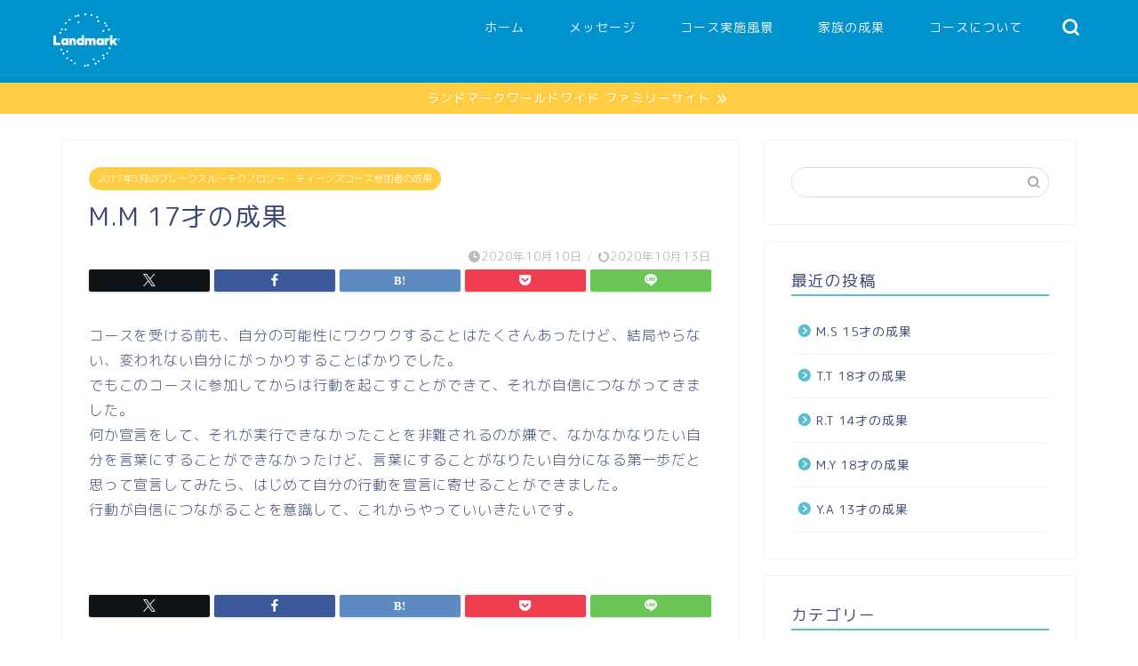

--- FILE ---
content_type: text/html; charset=UTF-8
request_url: https://family.possibility-jp.com/2020/10/10/m-m-17%E6%89%8D%E3%81%AE%E6%88%90%E6%9E%9C/
body_size: 16407
content:
<!DOCTYPE html>
<html lang="ja">
<head prefix="og: http://ogp.me/ns# fb: http://ogp.me/ns/fb# article: http://ogp.me/ns/article#">
<meta charset="utf-8">
<meta http-equiv="X-UA-Compatible" content="IE=edge">
<meta name="viewport" content="width=device-width, initial-scale=1">
<!-- ここからOGP -->
<meta property="og:type" content="blog">
<meta property="og:title" content="M.M 17才の成果｜ランドマークワールドワイド ファミリーサイト"> 
<meta property="og:url" content="https://family.possibility-jp.com/2020/10/10/m-m-17%e6%89%8d%e3%81%ae%e6%88%90%e6%9e%9c/"> 
<meta property="og:description" content="コースを受ける前も、自分の可能性にワクワクすることはたくさんあったけど、結局やらない、変われない自分にがっかりすることば"> 
<meta property="og:image" content="https://family.possibility-jp.com/wp/wp-content/uploads/2020/05/noimg04-1.jpg">
<meta property="og:site_name" content="ランドマークワールドワイド ファミリーサイト">
<meta property="fb:admins" content="">
<meta name="twitter:card" content="summary">
<!-- ここまでOGP --> 

<meta name="description" itemprop="description" content="コースを受ける前も、自分の可能性にワクワクすることはたくさんあったけど、結局やらない、変われない自分にがっかりすることば" >
<link rel="canonical" href="https://family.possibility-jp.com/2020/10/10/m-m-17%e6%89%8d%e3%81%ae%e6%88%90%e6%9e%9c/">
<title>M.M 17才の成果｜ランドマークワールドワイド ファミリーサイト</title>
<meta name='robots' content='max-image-preview:large' />
<link rel='dns-prefetch' href='//webfonts.xserver.jp' />
<link rel='dns-prefetch' href='//cdnjs.cloudflare.com' />
<link rel='dns-prefetch' href='//use.fontawesome.com' />
<link rel="alternate" type="application/rss+xml" title="ランドマークワールドワイド ファミリーサイト &raquo; フィード" href="https://family.possibility-jp.com/feed/" />
<link rel="alternate" type="application/rss+xml" title="ランドマークワールドワイド ファミリーサイト &raquo; コメントフィード" href="https://family.possibility-jp.com/comments/feed/" />
<link rel="alternate" type="application/rss+xml" title="ランドマークワールドワイド ファミリーサイト &raquo; M.M 17才の成果 のコメントのフィード" href="https://family.possibility-jp.com/2020/10/10/m-m-17%e6%89%8d%e3%81%ae%e6%88%90%e6%9e%9c/feed/" />
<link rel="alternate" title="oEmbed (JSON)" type="application/json+oembed" href="https://family.possibility-jp.com/wp-json/oembed/1.0/embed?url=https%3A%2F%2Ffamily.possibility-jp.com%2F2020%2F10%2F10%2Fm-m-17%25e6%2589%258d%25e3%2581%25ae%25e6%2588%2590%25e6%259e%259c%2F" />
<link rel="alternate" title="oEmbed (XML)" type="text/xml+oembed" href="https://family.possibility-jp.com/wp-json/oembed/1.0/embed?url=https%3A%2F%2Ffamily.possibility-jp.com%2F2020%2F10%2F10%2Fm-m-17%25e6%2589%258d%25e3%2581%25ae%25e6%2588%2590%25e6%259e%259c%2F&#038;format=xml" />
<style id='wp-img-auto-sizes-contain-inline-css' type='text/css'>
img:is([sizes=auto i],[sizes^="auto," i]){contain-intrinsic-size:3000px 1500px}
/*# sourceURL=wp-img-auto-sizes-contain-inline-css */
</style>
<link rel='stylesheet' id='pt-cv-public-style-css' href='https://family.possibility-jp.com/wp/wp-content/plugins/content-views-query-and-display-post-page/public/assets/css/cv.css?ver=4.3' type='text/css' media='all' />
<style id='wp-emoji-styles-inline-css' type='text/css'>

	img.wp-smiley, img.emoji {
		display: inline !important;
		border: none !important;
		box-shadow: none !important;
		height: 1em !important;
		width: 1em !important;
		margin: 0 0.07em !important;
		vertical-align: -0.1em !important;
		background: none !important;
		padding: 0 !important;
	}
/*# sourceURL=wp-emoji-styles-inline-css */
</style>
<link rel='stylesheet' id='wp-block-library-css' href='https://family.possibility-jp.com/wp/wp-includes/css/dist/block-library/style.min.css?ver=6.9' type='text/css' media='all' />
<style id='wp-block-list-inline-css' type='text/css'>
ol,ul{box-sizing:border-box}:root :where(.wp-block-list.has-background){padding:1.25em 2.375em}
/*# sourceURL=https://family.possibility-jp.com/wp/wp-includes/blocks/list/style.min.css */
</style>
<style id='wp-block-code-inline-css' type='text/css'>
.wp-block-code{box-sizing:border-box}.wp-block-code code{
  /*!rtl:begin:ignore*/direction:ltr;display:block;font-family:inherit;overflow-wrap:break-word;text-align:initial;white-space:pre-wrap
  /*!rtl:end:ignore*/}
/*# sourceURL=https://family.possibility-jp.com/wp/wp-includes/blocks/code/style.min.css */
</style>
<style id='global-styles-inline-css' type='text/css'>
:root{--wp--preset--aspect-ratio--square: 1;--wp--preset--aspect-ratio--4-3: 4/3;--wp--preset--aspect-ratio--3-4: 3/4;--wp--preset--aspect-ratio--3-2: 3/2;--wp--preset--aspect-ratio--2-3: 2/3;--wp--preset--aspect-ratio--16-9: 16/9;--wp--preset--aspect-ratio--9-16: 9/16;--wp--preset--color--black: #000000;--wp--preset--color--cyan-bluish-gray: #abb8c3;--wp--preset--color--white: #ffffff;--wp--preset--color--pale-pink: #f78da7;--wp--preset--color--vivid-red: #cf2e2e;--wp--preset--color--luminous-vivid-orange: #ff6900;--wp--preset--color--luminous-vivid-amber: #fcb900;--wp--preset--color--light-green-cyan: #7bdcb5;--wp--preset--color--vivid-green-cyan: #00d084;--wp--preset--color--pale-cyan-blue: #8ed1fc;--wp--preset--color--vivid-cyan-blue: #0693e3;--wp--preset--color--vivid-purple: #9b51e0;--wp--preset--gradient--vivid-cyan-blue-to-vivid-purple: linear-gradient(135deg,rgb(6,147,227) 0%,rgb(155,81,224) 100%);--wp--preset--gradient--light-green-cyan-to-vivid-green-cyan: linear-gradient(135deg,rgb(122,220,180) 0%,rgb(0,208,130) 100%);--wp--preset--gradient--luminous-vivid-amber-to-luminous-vivid-orange: linear-gradient(135deg,rgb(252,185,0) 0%,rgb(255,105,0) 100%);--wp--preset--gradient--luminous-vivid-orange-to-vivid-red: linear-gradient(135deg,rgb(255,105,0) 0%,rgb(207,46,46) 100%);--wp--preset--gradient--very-light-gray-to-cyan-bluish-gray: linear-gradient(135deg,rgb(238,238,238) 0%,rgb(169,184,195) 100%);--wp--preset--gradient--cool-to-warm-spectrum: linear-gradient(135deg,rgb(74,234,220) 0%,rgb(151,120,209) 20%,rgb(207,42,186) 40%,rgb(238,44,130) 60%,rgb(251,105,98) 80%,rgb(254,248,76) 100%);--wp--preset--gradient--blush-light-purple: linear-gradient(135deg,rgb(255,206,236) 0%,rgb(152,150,240) 100%);--wp--preset--gradient--blush-bordeaux: linear-gradient(135deg,rgb(254,205,165) 0%,rgb(254,45,45) 50%,rgb(107,0,62) 100%);--wp--preset--gradient--luminous-dusk: linear-gradient(135deg,rgb(255,203,112) 0%,rgb(199,81,192) 50%,rgb(65,88,208) 100%);--wp--preset--gradient--pale-ocean: linear-gradient(135deg,rgb(255,245,203) 0%,rgb(182,227,212) 50%,rgb(51,167,181) 100%);--wp--preset--gradient--electric-grass: linear-gradient(135deg,rgb(202,248,128) 0%,rgb(113,206,126) 100%);--wp--preset--gradient--midnight: linear-gradient(135deg,rgb(2,3,129) 0%,rgb(40,116,252) 100%);--wp--preset--font-size--small: 13px;--wp--preset--font-size--medium: 20px;--wp--preset--font-size--large: 36px;--wp--preset--font-size--x-large: 42px;--wp--preset--spacing--20: 0.44rem;--wp--preset--spacing--30: 0.67rem;--wp--preset--spacing--40: 1rem;--wp--preset--spacing--50: 1.5rem;--wp--preset--spacing--60: 2.25rem;--wp--preset--spacing--70: 3.38rem;--wp--preset--spacing--80: 5.06rem;--wp--preset--shadow--natural: 6px 6px 9px rgba(0, 0, 0, 0.2);--wp--preset--shadow--deep: 12px 12px 50px rgba(0, 0, 0, 0.4);--wp--preset--shadow--sharp: 6px 6px 0px rgba(0, 0, 0, 0.2);--wp--preset--shadow--outlined: 6px 6px 0px -3px rgb(255, 255, 255), 6px 6px rgb(0, 0, 0);--wp--preset--shadow--crisp: 6px 6px 0px rgb(0, 0, 0);}:where(.is-layout-flex){gap: 0.5em;}:where(.is-layout-grid){gap: 0.5em;}body .is-layout-flex{display: flex;}.is-layout-flex{flex-wrap: wrap;align-items: center;}.is-layout-flex > :is(*, div){margin: 0;}body .is-layout-grid{display: grid;}.is-layout-grid > :is(*, div){margin: 0;}:where(.wp-block-columns.is-layout-flex){gap: 2em;}:where(.wp-block-columns.is-layout-grid){gap: 2em;}:where(.wp-block-post-template.is-layout-flex){gap: 1.25em;}:where(.wp-block-post-template.is-layout-grid){gap: 1.25em;}.has-black-color{color: var(--wp--preset--color--black) !important;}.has-cyan-bluish-gray-color{color: var(--wp--preset--color--cyan-bluish-gray) !important;}.has-white-color{color: var(--wp--preset--color--white) !important;}.has-pale-pink-color{color: var(--wp--preset--color--pale-pink) !important;}.has-vivid-red-color{color: var(--wp--preset--color--vivid-red) !important;}.has-luminous-vivid-orange-color{color: var(--wp--preset--color--luminous-vivid-orange) !important;}.has-luminous-vivid-amber-color{color: var(--wp--preset--color--luminous-vivid-amber) !important;}.has-light-green-cyan-color{color: var(--wp--preset--color--light-green-cyan) !important;}.has-vivid-green-cyan-color{color: var(--wp--preset--color--vivid-green-cyan) !important;}.has-pale-cyan-blue-color{color: var(--wp--preset--color--pale-cyan-blue) !important;}.has-vivid-cyan-blue-color{color: var(--wp--preset--color--vivid-cyan-blue) !important;}.has-vivid-purple-color{color: var(--wp--preset--color--vivid-purple) !important;}.has-black-background-color{background-color: var(--wp--preset--color--black) !important;}.has-cyan-bluish-gray-background-color{background-color: var(--wp--preset--color--cyan-bluish-gray) !important;}.has-white-background-color{background-color: var(--wp--preset--color--white) !important;}.has-pale-pink-background-color{background-color: var(--wp--preset--color--pale-pink) !important;}.has-vivid-red-background-color{background-color: var(--wp--preset--color--vivid-red) !important;}.has-luminous-vivid-orange-background-color{background-color: var(--wp--preset--color--luminous-vivid-orange) !important;}.has-luminous-vivid-amber-background-color{background-color: var(--wp--preset--color--luminous-vivid-amber) !important;}.has-light-green-cyan-background-color{background-color: var(--wp--preset--color--light-green-cyan) !important;}.has-vivid-green-cyan-background-color{background-color: var(--wp--preset--color--vivid-green-cyan) !important;}.has-pale-cyan-blue-background-color{background-color: var(--wp--preset--color--pale-cyan-blue) !important;}.has-vivid-cyan-blue-background-color{background-color: var(--wp--preset--color--vivid-cyan-blue) !important;}.has-vivid-purple-background-color{background-color: var(--wp--preset--color--vivid-purple) !important;}.has-black-border-color{border-color: var(--wp--preset--color--black) !important;}.has-cyan-bluish-gray-border-color{border-color: var(--wp--preset--color--cyan-bluish-gray) !important;}.has-white-border-color{border-color: var(--wp--preset--color--white) !important;}.has-pale-pink-border-color{border-color: var(--wp--preset--color--pale-pink) !important;}.has-vivid-red-border-color{border-color: var(--wp--preset--color--vivid-red) !important;}.has-luminous-vivid-orange-border-color{border-color: var(--wp--preset--color--luminous-vivid-orange) !important;}.has-luminous-vivid-amber-border-color{border-color: var(--wp--preset--color--luminous-vivid-amber) !important;}.has-light-green-cyan-border-color{border-color: var(--wp--preset--color--light-green-cyan) !important;}.has-vivid-green-cyan-border-color{border-color: var(--wp--preset--color--vivid-green-cyan) !important;}.has-pale-cyan-blue-border-color{border-color: var(--wp--preset--color--pale-cyan-blue) !important;}.has-vivid-cyan-blue-border-color{border-color: var(--wp--preset--color--vivid-cyan-blue) !important;}.has-vivid-purple-border-color{border-color: var(--wp--preset--color--vivid-purple) !important;}.has-vivid-cyan-blue-to-vivid-purple-gradient-background{background: var(--wp--preset--gradient--vivid-cyan-blue-to-vivid-purple) !important;}.has-light-green-cyan-to-vivid-green-cyan-gradient-background{background: var(--wp--preset--gradient--light-green-cyan-to-vivid-green-cyan) !important;}.has-luminous-vivid-amber-to-luminous-vivid-orange-gradient-background{background: var(--wp--preset--gradient--luminous-vivid-amber-to-luminous-vivid-orange) !important;}.has-luminous-vivid-orange-to-vivid-red-gradient-background{background: var(--wp--preset--gradient--luminous-vivid-orange-to-vivid-red) !important;}.has-very-light-gray-to-cyan-bluish-gray-gradient-background{background: var(--wp--preset--gradient--very-light-gray-to-cyan-bluish-gray) !important;}.has-cool-to-warm-spectrum-gradient-background{background: var(--wp--preset--gradient--cool-to-warm-spectrum) !important;}.has-blush-light-purple-gradient-background{background: var(--wp--preset--gradient--blush-light-purple) !important;}.has-blush-bordeaux-gradient-background{background: var(--wp--preset--gradient--blush-bordeaux) !important;}.has-luminous-dusk-gradient-background{background: var(--wp--preset--gradient--luminous-dusk) !important;}.has-pale-ocean-gradient-background{background: var(--wp--preset--gradient--pale-ocean) !important;}.has-electric-grass-gradient-background{background: var(--wp--preset--gradient--electric-grass) !important;}.has-midnight-gradient-background{background: var(--wp--preset--gradient--midnight) !important;}.has-small-font-size{font-size: var(--wp--preset--font-size--small) !important;}.has-medium-font-size{font-size: var(--wp--preset--font-size--medium) !important;}.has-large-font-size{font-size: var(--wp--preset--font-size--large) !important;}.has-x-large-font-size{font-size: var(--wp--preset--font-size--x-large) !important;}
/*# sourceURL=global-styles-inline-css */
</style>

<style id='classic-theme-styles-inline-css' type='text/css'>
/*! This file is auto-generated */
.wp-block-button__link{color:#fff;background-color:#32373c;border-radius:9999px;box-shadow:none;text-decoration:none;padding:calc(.667em + 2px) calc(1.333em + 2px);font-size:1.125em}.wp-block-file__button{background:#32373c;color:#fff;text-decoration:none}
/*# sourceURL=/wp-includes/css/classic-themes.min.css */
</style>
<link rel='stylesheet' id='theme-style-css' href='https://family.possibility-jp.com/wp/wp-content/themes/jin/style.css?ver=6.9' type='text/css' media='all' />
<link rel='stylesheet' id='fontawesome-style-css' href='https://use.fontawesome.com/releases/v5.6.3/css/all.css?ver=6.9' type='text/css' media='all' />
<link rel='stylesheet' id='swiper-style-css' href='https://cdnjs.cloudflare.com/ajax/libs/Swiper/4.0.7/css/swiper.min.css?ver=6.9' type='text/css' media='all' />
<script type="text/javascript" src="https://family.possibility-jp.com/wp/wp-includes/js/jquery/jquery.min.js?ver=3.7.1" id="jquery-core-js"></script>
<script type="text/javascript" src="https://family.possibility-jp.com/wp/wp-includes/js/jquery/jquery-migrate.min.js?ver=3.4.1" id="jquery-migrate-js"></script>
<script type="text/javascript" src="//webfonts.xserver.jp/js/xserverv3.js?fadein=0&amp;ver=2.0.9" id="typesquare_std-js"></script>
<link rel="https://api.w.org/" href="https://family.possibility-jp.com/wp-json/" /><link rel="alternate" title="JSON" type="application/json" href="https://family.possibility-jp.com/wp-json/wp/v2/posts/754" /><link rel='shortlink' href='https://family.possibility-jp.com/?p=754' />
	<style type="text/css">
		#wrapper {
			background-color: #fff;
			background-image: url();
					}

		.related-entry-headline-text span:before,
		#comment-title span:before,
		#reply-title span:before {
			background-color: #59bdd1;
			border-color: #59bdd1 !important;
		}

		#breadcrumb:after,
		#page-top a {
			background-color: #0092cd;
		}

		footer {
			background-color: #0092cd;
		}

		.footer-inner a,
		#copyright,
		#copyright-center {
			border-color: #fff !important;
			color: #fff !important;
		}

		#footer-widget-area {
			border-color: #fff !important;
		}

		.page-top-footer a {
			color: #0092cd !important;
		}

		#breadcrumb ul li,
		#breadcrumb ul li a {
			color: #0092cd !important;
		}

		body,
		a,
		a:link,
		a:visited,
		.my-profile,
		.widgettitle,
		.tabBtn-mag label {
			color: #3b4675;
		}

		a:hover {
			color: #008db7;
		}

		.widget_nav_menu ul>li>a:before,
		.widget_categories ul>li>a:before,
		.widget_pages ul>li>a:before,
		.widget_recent_entries ul>li>a:before,
		.widget_archive ul>li>a:before,
		.widget_archive form:after,
		.widget_categories form:after,
		.widget_nav_menu ul>li>ul.sub-menu>li>a:before,
		.widget_categories ul>li>.children>li>a:before,
		.widget_pages ul>li>.children>li>a:before,
		.widget_nav_menu ul>li>ul.sub-menu>li>ul.sub-menu li>a:before,
		.widget_categories ul>li>.children>li>.children li>a:before,
		.widget_pages ul>li>.children>li>.children li>a:before {
			color: #59bdd1;
		}

		.widget_nav_menu ul .sub-menu .sub-menu li a:before {
			background-color: #3b4675 !important;
		}
		.d--labeling-act-border{
			border-color: rgba(59,70,117,0.18);
		}
		.c--labeling-act.d--labeling-act-solid{
			background-color: rgba(59,70,117,0.06);
		}
		.a--labeling-act{
			color: rgba(59,70,117,0.6);
		}
		.a--labeling-small-act span{
			background-color: rgba(59,70,117,0.21);
		}
		.c--labeling-act.d--labeling-act-strong{
			background-color: rgba(59,70,117,0.045);
		}
		.d--labeling-act-strong .a--labeling-act{
			color: rgba(59,70,117,0.75);
		}


		footer .footer-widget,
		footer .footer-widget a,
		footer .footer-widget ul li,
		.footer-widget.widget_nav_menu ul>li>a:before,
		.footer-widget.widget_categories ul>li>a:before,
		.footer-widget.widget_recent_entries ul>li>a:before,
		.footer-widget.widget_pages ul>li>a:before,
		.footer-widget.widget_archive ul>li>a:before,
		footer .widget_tag_cloud .tagcloud a:before {
			color: #fff !important;
			border-color: #fff !important;
		}

		footer .footer-widget .widgettitle {
			color: #fff !important;
			border-color: #ffcd44 !important;
		}

		footer .widget_nav_menu ul .children .children li a:before,
		footer .widget_categories ul .children .children li a:before,
		footer .widget_nav_menu ul .sub-menu .sub-menu li a:before {
			background-color: #fff !important;
		}

		#drawernav a:hover,
		.post-list-title,
		#prev-next p,
		#toc_container .toc_list li a {
			color: #3b4675 !important;
		}

		#header-box {
			background-color: #0092cd;
		}

		@media (min-width: 768px) {
			.top-image-meta {
				margin-top: calc(0px - 30px);
			}
		}

		@media (min-width: 1200px) {
			.top-image-meta {
				margin-top: calc(0px);
			}
		}

		.pickup-contents:before {
			background-color: #0092cd !important;
		}

		.main-image-text {
			color: #ffffff;
		}

		.main-image-text-sub {
			color: #ffffff;
		}

		@media (min-width: 481px) {
			#site-info {
				padding-top: 15px !important;
				padding-bottom: 15px !important;
			}
		}

		#site-info span a {
			color: #f4f4f4 !important;
		}

		#headmenu .headsns .line a svg {
			fill: #f4f4f4 !important;
		}

		#headmenu .headsns a,
		#headmenu {
			color: #f4f4f4 !important;
			border-color: #f4f4f4 !important;
		}

		.profile-follow .line-sns a svg {
			fill: #59bdd1 !important;
		}

		.profile-follow .line-sns a:hover svg {
			fill: #ffcd44 !important;
		}

		.profile-follow a {
			color: #59bdd1 !important;
			border-color: #59bdd1 !important;
		}

		.profile-follow a:hover,
		#headmenu .headsns a:hover {
			color: #ffcd44 !important;
			border-color: #ffcd44 !important;
		}

		.search-box:hover {
			color: #ffcd44 !important;
			border-color: #ffcd44 !important;
		}

		#header #headmenu .headsns .line a:hover svg {
			fill: #ffcd44 !important;
		}

		.cps-icon-bar,
		#navtoggle:checked+.sp-menu-open .cps-icon-bar {
			background-color: #f4f4f4;
		}

		#nav-container {
			background-color: #fff;
		}

		.menu-box .menu-item svg {
			fill: #f4f4f4;
		}

		#drawernav ul.menu-box>li>a,
		#drawernav2 ul.menu-box>li>a,
		#drawernav3 ul.menu-box>li>a,
		#drawernav4 ul.menu-box>li>a,
		#drawernav5 ul.menu-box>li>a,
		#drawernav ul.menu-box>li.menu-item-has-children:after,
		#drawernav2 ul.menu-box>li.menu-item-has-children:after,
		#drawernav3 ul.menu-box>li.menu-item-has-children:after,
		#drawernav4 ul.menu-box>li.menu-item-has-children:after,
		#drawernav5 ul.menu-box>li.menu-item-has-children:after {
			color: #f4f4f4 !important;
		}

		#drawernav ul.menu-box li a,
		#drawernav2 ul.menu-box li a,
		#drawernav3 ul.menu-box li a,
		#drawernav4 ul.menu-box li a,
		#drawernav5 ul.menu-box li a {
			font-size: 14px !important;
		}

		#drawernav3 ul.menu-box>li {
			color: #3b4675 !important;
		}

		#drawernav4 .menu-box>.menu-item>a:after,
		#drawernav3 .menu-box>.menu-item>a:after,
		#drawernav .menu-box>.menu-item>a:after {
			background-color: #f4f4f4 !important;
		}

		#drawernav2 .menu-box>.menu-item:hover,
		#drawernav5 .menu-box>.menu-item:hover {
			border-top-color: #59bdd1 !important;
		}

		.cps-info-bar a {
			background-color: #ffcd44 !important;
		}

		@media (min-width: 768px) {
			#main-contents-one .post-list-mag .post-list-item {
				width: 32%;
			}

			#main-contents-one .post-list-mag .post-list-item:not(:nth-child(3n)) {
				margin-right: 2%;
			}

			.tabBtn-mag {
				width: 85%;
				margin-bottom: 40px;
			}

			.tabBtn-mag label {
				padding: 10px 20px;
			}
		}

		@media (min-width: 768px) {

			#tab-1:checked~.tabBtn-mag li [for="tab-1"]:after,
			#tab-2:checked~.tabBtn-mag li [for="tab-2"]:after,
			#tab-3:checked~.tabBtn-mag li [for="tab-3"]:after,
			#tab-4:checked~.tabBtn-mag li [for="tab-4"]:after {
				border-top-color: #59bdd1 !important;
			}

			.tabBtn-mag label {
				border-bottom-color: #59bdd1 !important;
			}
		}

		#tab-1:checked~.tabBtn-mag li [for="tab-1"],
		#tab-2:checked~.tabBtn-mag li [for="tab-2"],
		#tab-3:checked~.tabBtn-mag li [for="tab-3"],
		#tab-4:checked~.tabBtn-mag li [for="tab-4"],
		#prev-next a.next:after,
		#prev-next a.prev:after,
		.more-cat-button a:hover span:before {
			background-color: #59bdd1 !important;
		}


		.swiper-slide .post-list-cat,
		.post-list-mag .post-list-cat,
		.post-list-mag3col .post-list-cat,
		.post-list-mag-sp1col .post-list-cat,
		.swiper-pagination-bullet-active,
		.pickup-cat,
		.post-list .post-list-cat,
		#breadcrumb .bcHome a:hover span:before,
		.popular-item:nth-child(1) .pop-num,
		.popular-item:nth-child(2) .pop-num,
		.popular-item:nth-child(3) .pop-num {
			background-color: #ffcd44 !important;
		}

		.sidebar-btn a,
		.profile-sns-menu {
			background-color: #ffcd44 !important;
		}

		.sp-sns-menu a,
		.pickup-contents-box a:hover .pickup-title {
			border-color: #59bdd1 !important;
			color: #59bdd1 !important;
		}

		.pro-line svg {
			fill: #59bdd1 !important;
		}

		.cps-post-cat a,
		.meta-cat,
		.popular-cat {
			background-color: #ffcd44 !important;
			border-color: #ffcd44 !important;
		}

		.tagicon,
		.tag-box a,
		#toc_container .toc_list>li,
		#toc_container .toc_title {
			color: #59bdd1 !important;
		}

		.widget_tag_cloud a::before {
			color: #3b4675 !important;
		}

		.tag-box a,
		#toc_container:before {
			border-color: #59bdd1 !important;
		}

		.cps-post-cat a:hover {
			color: #008db7 !important;
		}

		.pagination li:not([class*="current"]) a:hover,
		.widget_tag_cloud a:hover {
			background-color: #59bdd1 !important;
		}

		.pagination li:not([class*="current"]) a:hover {
			opacity: 0.5 !important;
		}

		.pagination li.current a {
			background-color: #59bdd1 !important;
			border-color: #59bdd1 !important;
		}

		.nextpage a:hover span {
			color: #59bdd1 !important;
			border-color: #59bdd1 !important;
		}

		.cta-content:before {
			background-color: #6FBFCA !important;
		}

		.cta-text,
		.info-title {
			color: #fff !important;
		}

		#footer-widget-area.footer_style1 .widgettitle {
			border-color: #ffcd44 !important;
		}

		.sidebar_style1 .widgettitle,
		.sidebar_style5 .widgettitle {
			border-color: #59bdd1 !important;
		}

		.sidebar_style2 .widgettitle,
		.sidebar_style4 .widgettitle,
		.sidebar_style6 .widgettitle,
		#home-bottom-widget .widgettitle,
		#home-top-widget .widgettitle,
		#post-bottom-widget .widgettitle,
		#post-top-widget .widgettitle {
			background-color: #59bdd1 !important;
		}

		#home-bottom-widget .widget_search .search-box input[type="submit"],
		#home-top-widget .widget_search .search-box input[type="submit"],
		#post-bottom-widget .widget_search .search-box input[type="submit"],
		#post-top-widget .widget_search .search-box input[type="submit"] {
			background-color: #ffcd44 !important;
		}

		.tn-logo-size {
			font-size: 30% !important;
		}

		@media (min-width: 481px) {
			.tn-logo-size img {
				width: calc(30%*0.5) !important;
			}
		}

		@media (min-width: 768px) {
			.tn-logo-size img {
				width: calc(30%*2.2) !important;
			}
		}

		@media (min-width: 1200px) {
			.tn-logo-size img {
				width: 30% !important;
			}
		}

		.sp-logo-size {
			font-size: 20% !important;
		}

		.sp-logo-size img {
			width: 20% !important;
		}

		.cps-post-main ul>li:before,
		.cps-post-main ol>li:before {
			background-color: #ffcd44 !important;
		}

		.profile-card .profile-title {
			background-color: #59bdd1 !important;
		}

		.profile-card {
			border-color: #59bdd1 !important;
		}

		.cps-post-main a {
			color: #008db7;
		}

		.cps-post-main .marker {
			background: -webkit-linear-gradient(transparent 60%, #ffcedb 0%);
			background: linear-gradient(transparent 60%, #ffcedb 0%);
		}

		.cps-post-main .marker2 {
			background: -webkit-linear-gradient(transparent 60%, #a9eaf2 0%);
			background: linear-gradient(transparent 60%, #a9eaf2 0%);
		}

		.cps-post-main .jic-sc {
			color: #e9546b;
		}


		.simple-box1 {
			border-color: #ef9b9b !important;
		}

		.simple-box2 {
			border-color: #f2bf7d !important;
		}

		.simple-box3 {
			border-color: #b5e28a !important;
		}

		.simple-box4 {
			border-color: #7badd8 !important;
		}

		.simple-box4:before {
			background-color: #7badd8;
		}

		.simple-box5 {
			border-color: #e896c7 !important;
		}

		.simple-box5:before {
			background-color: #e896c7;
		}

		.simple-box6 {
			background-color: #fffdef !important;
		}

		.simple-box7 {
			border-color: #def1f9 !important;
		}

		.simple-box7:before {
			background-color: #def1f9 !important;
		}

		.simple-box8 {
			border-color: #96ddc1 !important;
		}

		.simple-box8:before {
			background-color: #96ddc1 !important;
		}

		.simple-box9:before {
			background-color: #e1c0e8 !important;
		}

		.simple-box9:after {
			border-color: #e1c0e8 #e1c0e8 #fff #fff !important;
		}

		.kaisetsu-box1:before,
		.kaisetsu-box1-title {
			background-color: #ffb49e !important;
		}

		.kaisetsu-box2 {
			border-color: #89c2f4 !important;
		}

		.kaisetsu-box2-title {
			background-color: #89c2f4 !important;
		}

		.kaisetsu-box4 {
			border-color: #ea91a9 !important;
		}

		.kaisetsu-box4-title {
			background-color: #ea91a9 !important;
		}

		.kaisetsu-box5:before {
			background-color: #57b3ba !important;
		}

		.kaisetsu-box5-title {
			background-color: #57b3ba !important;
		}

		.concept-box1 {
			border-color: #85db8f !important;
		}

		.concept-box1:after {
			background-color: #85db8f !important;
		}

		.concept-box1:before {
			content: "ポイント" !important;
			color: #85db8f !important;
		}

		.concept-box2 {
			border-color: #f7cf6a !important;
		}

		.concept-box2:after {
			background-color: #f7cf6a !important;
		}

		.concept-box2:before {
			content: "注意点" !important;
			color: #f7cf6a !important;
		}

		.concept-box3 {
			border-color: #86cee8 !important;
		}

		.concept-box3:after {
			background-color: #86cee8 !important;
		}

		.concept-box3:before {
			content: "良い例" !important;
			color: #86cee8 !important;
		}

		.concept-box4 {
			border-color: #ed8989 !important;
		}

		.concept-box4:after {
			background-color: #ed8989 !important;
		}

		.concept-box4:before {
			content: "悪い例" !important;
			color: #ed8989 !important;
		}

		.concept-box5 {
			border-color: #9e9e9e !important;
		}

		.concept-box5:after {
			background-color: #9e9e9e !important;
		}

		.concept-box5:before {
			content: "参考" !important;
			color: #9e9e9e !important;
		}

		.concept-box6 {
			border-color: #8eaced !important;
		}

		.concept-box6:after {
			background-color: #8eaced !important;
		}

		.concept-box6:before {
			content: "メモ" !important;
			color: #8eaced !important;
		}

		.innerlink-box1,
		.blog-card {
			border-color: #73bc9b !important;
		}

		.innerlink-box1-title {
			background-color: #73bc9b !important;
			border-color: #73bc9b !important;
		}

		.innerlink-box1:before,
		.blog-card-hl-box {
			background-color: #73bc9b !important;
		}

		.jin-ac-box01-title::after {
			color: #59bdd1;
		}

		.color-button01 a,
		.color-button01 a:hover,
		.color-button01:before {
			background-color: #008db7 !important;
		}

		.top-image-btn-color a,
		.top-image-btn-color a:hover,
		.top-image-btn-color:before {
			background-color: #ffcd44 !important;
		}

		.color-button02 a,
		.color-button02 a:hover,
		.color-button02:before {
			background-color: #d9333f !important;
		}

		.color-button01-big a,
		.color-button01-big a:hover,
		.color-button01-big:before {
			background-color: #3296d1 !important;
		}

		.color-button01-big a,
		.color-button01-big:before {
			border-radius: 5px !important;
		}

		.color-button01-big a {
			padding-top: 20px !important;
			padding-bottom: 20px !important;
		}

		.color-button02-big a,
		.color-button02-big a:hover,
		.color-button02-big:before {
			background-color: #83d159 !important;
		}

		.color-button02-big a,
		.color-button02-big:before {
			border-radius: 5px !important;
		}

		.color-button02-big a {
			padding-top: 20px !important;
			padding-bottom: 20px !important;
		}

		.color-button01-big {
			width: 75% !important;
		}

		.color-button02-big {
			width: 75% !important;
		}

		.top-image-btn-color:before,
		.color-button01:before,
		.color-button02:before,
		.color-button01-big:before,
		.color-button02-big:before {
			bottom: -1px;
			left: -1px;
			width: 100%;
			height: 100%;
			border-radius: 6px;
			box-shadow: 0px 1px 5px 0px rgba(0, 0, 0, 0.25);
			-webkit-transition: all .4s;
			transition: all .4s;
		}

		.top-image-btn-color a:hover,
		.color-button01 a:hover,
		.color-button02 a:hover,
		.color-button01-big a:hover,
		.color-button02-big a:hover {
			-webkit-transform: translateY(2px);
			transform: translateY(2px);
			-webkit-filter: brightness(0.95);
			filter: brightness(0.95);
		}

		.top-image-btn-color:hover:before,
		.color-button01:hover:before,
		.color-button02:hover:before,
		.color-button01-big:hover:before,
		.color-button02-big:hover:before {
			-webkit-transform: translateY(2px);
			transform: translateY(2px);
			box-shadow: none !important;
		}

		.h2-style01 h2,
		.h2-style02 h2:before,
		.h2-style03 h2,
		.h2-style04 h2:before,
		.h2-style05 h2,
		.h2-style07 h2:before,
		.h2-style07 h2:after,
		.h3-style03 h3:before,
		.h3-style02 h3:before,
		.h3-style05 h3:before,
		.h3-style07 h3:before,
		.h2-style08 h2:after,
		.h2-style10 h2:before,
		.h2-style10 h2:after,
		.h3-style02 h3:after,
		.h4-style02 h4:before {
			background-color: #59bdd1 !important;
		}

		.h3-style01 h3,
		.h3-style04 h3,
		.h3-style05 h3,
		.h3-style06 h3,
		.h4-style01 h4,
		.h2-style02 h2,
		.h2-style08 h2,
		.h2-style08 h2:before,
		.h2-style09 h2,
		.h4-style03 h4 {
			border-color: #59bdd1 !important;
		}

		.h2-style05 h2:before {
			border-top-color: #59bdd1 !important;
		}

		.h2-style06 h2:before,
		.sidebar_style3 .widgettitle:after {
			background-image: linear-gradient(-45deg,
					transparent 25%,
					#59bdd1 25%,
					#59bdd1 50%,
					transparent 50%,
					transparent 75%,
					#59bdd1 75%,
					#59bdd1);
		}

		.jin-h2-icons.h2-style02 h2 .jic:before,
		.jin-h2-icons.h2-style04 h2 .jic:before,
		.jin-h2-icons.h2-style06 h2 .jic:before,
		.jin-h2-icons.h2-style07 h2 .jic:before,
		.jin-h2-icons.h2-style08 h2 .jic:before,
		.jin-h2-icons.h2-style09 h2 .jic:before,
		.jin-h2-icons.h2-style10 h2 .jic:before,
		.jin-h3-icons.h3-style01 h3 .jic:before,
		.jin-h3-icons.h3-style02 h3 .jic:before,
		.jin-h3-icons.h3-style03 h3 .jic:before,
		.jin-h3-icons.h3-style04 h3 .jic:before,
		.jin-h3-icons.h3-style05 h3 .jic:before,
		.jin-h3-icons.h3-style06 h3 .jic:before,
		.jin-h3-icons.h3-style07 h3 .jic:before,
		.jin-h4-icons.h4-style01 h4 .jic:before,
		.jin-h4-icons.h4-style02 h4 .jic:before,
		.jin-h4-icons.h4-style03 h4 .jic:before,
		.jin-h4-icons.h4-style04 h4 .jic:before {
			color: #59bdd1;
		}

		@media all and (-ms-high-contrast:none) {

			*::-ms-backdrop,
			.color-button01:before,
			.color-button02:before,
			.color-button01-big:before,
			.color-button02-big:before {
				background-color: #595857 !important;
			}
		}

		.jin-lp-h2 h2,
		.jin-lp-h2 h2 {
			background-color: transparent !important;
			border-color: transparent !important;
			color: #3b4675 !important;
		}

		.jincolumn-h3style2 {
			border-color: #59bdd1 !important;
		}

		.jinlph2-style1 h2:first-letter {
			color: #59bdd1 !important;
		}

		.jinlph2-style2 h2,
		.jinlph2-style3 h2 {
			border-color: #59bdd1 !important;
		}

		.jin-photo-title .jin-fusen1-down,
		.jin-photo-title .jin-fusen1-even,
		.jin-photo-title .jin-fusen1-up {
			border-left-color: #59bdd1;
		}

		.jin-photo-title .jin-fusen2,
		.jin-photo-title .jin-fusen3 {
			background-color: #59bdd1;
		}

		.jin-photo-title .jin-fusen2:before,
		.jin-photo-title .jin-fusen3:before {
			border-top-color: #59bdd1;
		}

		.has-huge-font-size {
			font-size: 42px !important;
		}

		.has-large-font-size {
			font-size: 36px !important;
		}

		.has-medium-font-size {
			font-size: 20px !important;
		}

		.has-normal-font-size {
			font-size: 16px !important;
		}

		.has-small-font-size {
			font-size: 13px !important;
		}
	</style>
<meta name="generator" content="Elementor 3.30.1; features: e_font_icon_svg, additional_custom_breakpoints, e_element_cache; settings: css_print_method-external, google_font-enabled, font_display-swap">
			<style>
				.e-con.e-parent:nth-of-type(n+4):not(.e-lazyloaded):not(.e-no-lazyload),
				.e-con.e-parent:nth-of-type(n+4):not(.e-lazyloaded):not(.e-no-lazyload) * {
					background-image: none !important;
				}
				@media screen and (max-height: 1024px) {
					.e-con.e-parent:nth-of-type(n+3):not(.e-lazyloaded):not(.e-no-lazyload),
					.e-con.e-parent:nth-of-type(n+3):not(.e-lazyloaded):not(.e-no-lazyload) * {
						background-image: none !important;
					}
				}
				@media screen and (max-height: 640px) {
					.e-con.e-parent:nth-of-type(n+2):not(.e-lazyloaded):not(.e-no-lazyload),
					.e-con.e-parent:nth-of-type(n+2):not(.e-lazyloaded):not(.e-no-lazyload) * {
						background-image: none !important;
					}
				}
			</style>
			<link rel="icon" href="https://family.possibility-jp.com/wp/wp-content/uploads/2024/06/cropped-logo240625b-32x32.png" sizes="32x32" />
<link rel="icon" href="https://family.possibility-jp.com/wp/wp-content/uploads/2024/06/cropped-logo240625b-192x192.png" sizes="192x192" />
<link rel="apple-touch-icon" href="https://family.possibility-jp.com/wp/wp-content/uploads/2024/06/cropped-logo240625b-180x180.png" />
<meta name="msapplication-TileImage" content="https://family.possibility-jp.com/wp/wp-content/uploads/2024/06/cropped-logo240625b-270x270.png" />
	
<!--カエレバCSS-->
<!--アプリーチCSS-->


</head>
<body data-rsssl=1 class="wp-singular post-template-default single single-post postid-754 single-format-standard wp-theme-jin elementor-default elementor-kit-1506" id="rm-style">
<div id="wrapper">

		
	<div id="scroll-content" class="animate">
	
		<!--ヘッダー-->

					<div id="header-box" class="tn_on header-box animate">
	<div id="header" class="header-type1 header animate">
		
		<div id="site-info" class="ef">
							<span class="tn-logo-size"><a href='https://family.possibility-jp.com/' title='ランドマークワールドワイド ファミリーサイト' rel='home'><img src='https://family.possibility-jp.com/wp/wp-content/uploads/2024/06/logo240625c.png' alt='ランドマークワールドワイド ファミリーサイト'></a></span>
					</div>

				<!--グローバルナビゲーション layout3-->
		<div id="drawernav3" class="ef">
			<nav class="fixed-content ef"><ul class="menu-box"><li class="menu-item menu-item-type-custom menu-item-object-custom menu-item-home menu-item-8"><a href="https://family.possibility-jp.com/">ホーム</a></li>
<li class="menu-item menu-item-type-post_type menu-item-object-page menu-item-140"><a href="https://family.possibility-jp.com/%e3%83%a1%e3%83%83%e3%82%bb%e3%83%bc%e3%82%b8/">メッセージ</a></li>
<li class="menu-item menu-item-type-post_type menu-item-object-page menu-item-42"><a href="https://family.possibility-jp.com/%e3%82%b3%e3%83%bc%e3%82%b9%e5%ae%9f%e6%96%bd%e9%a2%a8%e6%99%af/">コース実施風景</a></li>
<li class="menu-item menu-item-type-post_type menu-item-object-page menu-item-236"><a href="https://family.possibility-jp.com/%e5%ae%b6%e6%97%8f%e3%81%ae%e6%88%90%e6%9e%9c/">家族の成果</a></li>
<li class="menu-item menu-item-type-post_type menu-item-object-page menu-item-115"><a href="https://family.possibility-jp.com/%e3%82%b3%e3%83%bc%e3%82%b9%e3%81%ab%e3%81%a4%e3%81%84%e3%81%a6/">コースについて</a></li>
</ul></nav>		</div>
		<!--グローバルナビゲーション layout3-->
		
	
				<div id="headmenu">
			<span class="headsns tn_sns_off">
																	
								
			</span>
			<span class="headsearch tn_search_on">
				<form class="search-box" role="search" method="get" id="searchform" action="https://family.possibility-jp.com/">
	<input type="search" placeholder="" class="text search-text" value="" name="s" id="s">
	<input type="submit" id="searchsubmit" value="&#xe931;">
</form>
			</span>
		</div>
		

	</div>
	
		
</div>

	

		<div class="cps-info-bar animate">
		<a href=""><span>ランドマークワールドワイド ファミリーサイト</span></a>
	</div>
	
	<!--ヘッダー画像-->
													<!--ヘッダー画像-->

		
		<!--ヘッダー-->

		<div class="clearfix"></div>

			
														
		
	<div id="contents">

		<!--メインコンテンツ-->
			<main id="main-contents" class="main-contents article_style1 animate" itemprop="mainContentOfPage">
				
								
				<section class="cps-post-box hentry">
																	<article class="cps-post">
							<header class="cps-post-header">
																<span class="cps-post-cat category-201703-teen" itemprop="keywords"><a href="https://family.possibility-jp.com/category/201703-teen/" style="background-color:!important;">2017年3月のブレークスルーテクノロジー、ティーンズコース参加者の成果</a></span>
																								<h1 class="cps-post-title entry-title" itemprop="headline">M.M 17才の成果</h1>
								<div class="cps-post-meta vcard">
									<span class="writer fn" itemprop="author" itemscope itemtype="https://schema.org/Person"><span itemprop="name">lmfamily</span></span>
									<span class="cps-post-date-box">
												<span class="cps-post-date"><i class="jic jin-ifont-watch" aria-hidden="true"></i>&nbsp;<time class="entry-date date published" datetime="2020-10-10T12:21:16+09:00">2020年10月10日</time></span>
	<span class="timeslash"> /</span>
	<time class="entry-date date updated" datetime="2020-10-13T13:14:43+09:00"><span class="cps-post-date"><i class="jic jin-ifont-reload" aria-hidden="true"></i>&nbsp;2020年10月13日</span></time>
										</span>
								</div>
								
							</header>
																																														<div class="share-top sns-design-type01">
	<div class="sns-top">
		<ol>
			<!--ツイートボタン-->
							<li class="twitter"><a href="https://twitter.com/share?url=https%3A%2F%2Ffamily.possibility-jp.com%2F2020%2F10%2F10%2Fm-m-17%25e6%2589%258d%25e3%2581%25ae%25e6%2588%2590%25e6%259e%259c%2F&text=M.M+17%E6%89%8D%E3%81%AE%E6%88%90%E6%9E%9C - ランドマークワールドワイド ファミリーサイト"><i class="jic jin-ifont-twitter"></i></a>
				</li>
						<!--Facebookボタン-->
							<li class="facebook">
				<a href="https://www.facebook.com/sharer.php?src=bm&u=https%3A%2F%2Ffamily.possibility-jp.com%2F2020%2F10%2F10%2Fm-m-17%25e6%2589%258d%25e3%2581%25ae%25e6%2588%2590%25e6%259e%259c%2F&t=M.M+17%E6%89%8D%E3%81%AE%E6%88%90%E6%9E%9C - ランドマークワールドワイド ファミリーサイト" onclick="javascript:window.open(this.href, '', 'menubar=no,toolbar=no,resizable=yes,scrollbars=yes,height=300,width=600');return false;"><i class="jic jin-ifont-facebook-t" aria-hidden="true"></i></a>
				</li>
						<!--はてブボタン-->
							<li class="hatebu">
				<a href="https://b.hatena.ne.jp/add?mode=confirm&url=https%3A%2F%2Ffamily.possibility-jp.com%2F2020%2F10%2F10%2Fm-m-17%25e6%2589%258d%25e3%2581%25ae%25e6%2588%2590%25e6%259e%259c%2F" onclick="javascript:window.open(this.href, '', 'menubar=no,toolbar=no,resizable=yes,scrollbars=yes,height=400,width=510');return false;" ><i class="font-hatena"></i></a>
				</li>
						<!--Poketボタン-->
							<li class="pocket">
				<a href="https://getpocket.com/edit?url=https%3A%2F%2Ffamily.possibility-jp.com%2F2020%2F10%2F10%2Fm-m-17%25e6%2589%258d%25e3%2581%25ae%25e6%2588%2590%25e6%259e%259c%2F&title=M.M+17%E6%89%8D%E3%81%AE%E6%88%90%E6%9E%9C - ランドマークワールドワイド ファミリーサイト"><i class="jic jin-ifont-pocket" aria-hidden="true"></i></a>
				</li>
							<li class="line">
				<a href="https://line.me/R/msg/text/?https%3A%2F%2Ffamily.possibility-jp.com%2F2020%2F10%2F10%2Fm-m-17%25e6%2589%258d%25e3%2581%25ae%25e6%2588%2590%25e6%259e%259c%2F"><i class="jic jin-ifont-line" aria-hidden="true"></i></a>
				</li>
		</ol>
	</div>
</div>
<div class="clearfix"></div>
															
							
							<div class="cps-post-main-box">
								<div class="cps-post-main    h2-style05 h3-style01 h4-style01 entry-content  " itemprop="articleBody">

									<div class="clearfix"></div>
	
									<p>コースを受ける前も、自分の可能性にワクワクすることはたくさんあったけど、結局やらない、変われない自分にがっかりすることばかりでした。<br />でもこのコースに参加してからは行動を起こすことができて、それが自信につながってきました。<br />何か宣言をして、それが実行できなかったことを非難されるのが嫌で、なかなかなりたい自分を言葉にすることができなかったけど、言葉にすることがなりたい自分になる第一歩だと思って宣言してみたら、はじめて自分の行動を宣言に寄せることができました。<br />行動が自信につながることを意識して、これからやっていいきたいです。</p>
									
																		
									
																		
									
									
									<div class="clearfix"></div>
<div class="adarea-box">
	</div>
									
																		<div class="related-ad-unit-area"></div>
																		
																			<div class="share sns-design-type01">
	<div class="sns">
		<ol>
			<!--ツイートボタン-->
							<li class="twitter"><a href="https://twitter.com/share?url=https%3A%2F%2Ffamily.possibility-jp.com%2F2020%2F10%2F10%2Fm-m-17%25e6%2589%258d%25e3%2581%25ae%25e6%2588%2590%25e6%259e%259c%2F&text=M.M+17%E6%89%8D%E3%81%AE%E6%88%90%E6%9E%9C - ランドマークワールドワイド ファミリーサイト"><i class="jic jin-ifont-twitter"></i></a>
				</li>
						<!--Facebookボタン-->
							<li class="facebook">
				<a href="https://www.facebook.com/sharer.php?src=bm&u=https%3A%2F%2Ffamily.possibility-jp.com%2F2020%2F10%2F10%2Fm-m-17%25e6%2589%258d%25e3%2581%25ae%25e6%2588%2590%25e6%259e%259c%2F&t=M.M+17%E6%89%8D%E3%81%AE%E6%88%90%E6%9E%9C - ランドマークワールドワイド ファミリーサイト" onclick="javascript:window.open(this.href, '', 'menubar=no,toolbar=no,resizable=yes,scrollbars=yes,height=300,width=600');return false;"><i class="jic jin-ifont-facebook-t" aria-hidden="true"></i></a>
				</li>
						<!--はてブボタン-->
							<li class="hatebu">
				<a href="https://b.hatena.ne.jp/add?mode=confirm&url=https%3A%2F%2Ffamily.possibility-jp.com%2F2020%2F10%2F10%2Fm-m-17%25e6%2589%258d%25e3%2581%25ae%25e6%2588%2590%25e6%259e%259c%2F" onclick="javascript:window.open(this.href, '', 'menubar=no,toolbar=no,resizable=yes,scrollbars=yes,height=400,width=510');return false;" ><i class="font-hatena"></i></a>
				</li>
						<!--Poketボタン-->
							<li class="pocket">
				<a href="https://getpocket.com/edit?url=https%3A%2F%2Ffamily.possibility-jp.com%2F2020%2F10%2F10%2Fm-m-17%25e6%2589%258d%25e3%2581%25ae%25e6%2588%2590%25e6%259e%259c%2F&title=M.M+17%E6%89%8D%E3%81%AE%E6%88%90%E6%9E%9C - ランドマークワールドワイド ファミリーサイト"><i class="jic jin-ifont-pocket" aria-hidden="true"></i></a>
				</li>
							<li class="line">
				<a href="https://line.me/R/msg/text/?https%3A%2F%2Ffamily.possibility-jp.com%2F2020%2F10%2F10%2Fm-m-17%25e6%2589%258d%25e3%2581%25ae%25e6%2588%2590%25e6%259e%259c%2F"><i class="jic jin-ifont-line" aria-hidden="true"></i></a>
				</li>
		</ol>
	</div>
</div>

																		
									

															
								</div>
							</div>
						</article>
						
														</section>
				
								
																
								
<div class="toppost-list-box-simple">
<section class="related-entry-section toppost-list-box-inner">
		<div class="related-entry-headline">
		<div class="related-entry-headline-text ef"><span class="fa-headline"><i class="jic jin-ifont-post" aria-hidden="true"></i>RELATED POST</span></div>
	</div>
				<div class="post-list basicstyle">
					<article class="post-list-item" itemscope itemtype="https://schema.org/BlogPosting">
	<a class="post-list-link" rel="bookmark" href="https://family.possibility-jp.com/2020/10/10/r-m-17%e6%89%8d%e3%81%ae%e6%88%90%e6%9e%9c/" itemprop='mainEntityOfPage'>
		<div class="post-list-inner">
			<div class="post-list-thumb" itemprop="image" itemscope itemtype="https://schema.org/ImageObject">
															<img src="https://family.possibility-jp.com/wp/wp-content/uploads/2020/10/170306-640x360.jpg" class="attachment-small_size size-small_size wp-post-image" alt="" width ="314" height ="176" decoding="async" />						<meta itemprop="url" content="https://family.possibility-jp.com/wp/wp-content/uploads/2020/10/170306-640x360.jpg">
						<meta itemprop="width" content="480">
						<meta itemprop="height" content="270">
																	<span class="post-list-cat category-201703-teen" style="background-color:!important;" itemprop="keywords">2017年3月のブレークスルーテクノロジー、ティーンズコース参加者の成果</span>
							</div>
			<div class="post-list-meta vcard">
				<h2 class="post-list-title entry-title" itemprop="headline">R.M 17才の成果</h2>
								<span class="post-list-date date ef updated" itemprop="datePublished dateModified" datetime="2020-10-10" content="2020-10-10">2020年10月10日</span>
								<span class="writer fn" itemprop="author" itemscope itemtype="https://schema.org/Person"><span itemprop="name">lmfamily</span></span>

				<div class="post-list-publisher" itemprop="publisher" itemscope itemtype="https://schema.org/Organization">
					<span itemprop="logo" itemscope itemtype="https://schema.org/ImageObject">
						<span itemprop="url">https://family.possibility-jp.com/wp/wp-content/uploads/2024/06/logo240625c.png</span>
					</span>
					<span itemprop="name">ランドマークワールドワイド ファミリーサイト</span>
				</div>
									<span class="post-list-desc" itemprop="description">私がこのコースを受けての成果は、勉強に集中できるようになったこと、友だちとの関係が深くなったことです。一番うれしかったことは、中学時代の友達とまた会えるようになったことです。高校に&nbsp;…</span>
							</div>
		</div>
	</a>
</article>					<article class="post-list-item" itemscope itemtype="https://schema.org/BlogPosting">
	<a class="post-list-link" rel="bookmark" href="https://family.possibility-jp.com/2020/10/10/k-o-18%e6%89%8d%e3%81%ae%e6%88%90%e6%9e%9c/" itemprop='mainEntityOfPage'>
		<div class="post-list-inner">
			<div class="post-list-thumb" itemprop="image" itemscope itemtype="https://schema.org/ImageObject">
															<img src="https://family.possibility-jp.com/wp/wp-content/uploads/2020/10/170301-640x360.jpg" class="attachment-small_size size-small_size wp-post-image" alt="" width ="314" height ="176" decoding="async" />						<meta itemprop="url" content="https://family.possibility-jp.com/wp/wp-content/uploads/2020/10/170301-640x360.jpg">
						<meta itemprop="width" content="480">
						<meta itemprop="height" content="270">
																	<span class="post-list-cat category-201703-teen" style="background-color:!important;" itemprop="keywords">2017年3月のブレークスルーテクノロジー、ティーンズコース参加者の成果</span>
							</div>
			<div class="post-list-meta vcard">
				<h2 class="post-list-title entry-title" itemprop="headline">K.O 18才の成果</h2>
								<span class="post-list-date date ef updated" itemprop="datePublished dateModified" datetime="2020-10-10" content="2020-10-10">2020年10月10日</span>
								<span class="writer fn" itemprop="author" itemscope itemtype="https://schema.org/Person"><span itemprop="name">lmfamily</span></span>

				<div class="post-list-publisher" itemprop="publisher" itemscope itemtype="https://schema.org/Organization">
					<span itemprop="logo" itemscope itemtype="https://schema.org/ImageObject">
						<span itemprop="url">https://family.possibility-jp.com/wp/wp-content/uploads/2024/06/logo240625c.png</span>
					</span>
					<span itemprop="name">ランドマークワールドワイド ファミリーサイト</span>
				</div>
									<span class="post-list-desc" itemprop="description">普段から自分がどれだけいい恰好しいをしてやりたい事を制限していたかがわかりました。コースを受けた後は、やりたい事に熱を注げるようになりました。プロの競技者として違いをつくることがで&nbsp;…</span>
							</div>
		</div>
	</a>
</article>					<article class="post-list-item" itemscope itemtype="https://schema.org/BlogPosting">
	<a class="post-list-link" rel="bookmark" href="https://family.possibility-jp.com/2020/10/10/s-h-19%e6%89%8d%e3%81%ae%e6%88%90%e6%9e%9c/" itemprop='mainEntityOfPage'>
		<div class="post-list-inner">
			<div class="post-list-thumb" itemprop="image" itemscope itemtype="https://schema.org/ImageObject">
															<img src="https://family.possibility-jp.com/wp/wp-content/uploads/2020/05/noimg07-640x360.jpg" class="attachment-small_size size-small_size wprpt-random-post-image wp-post-image" alt="" width ="314" height ="176" decoding="async" />						<meta itemprop="url" content="https://family.possibility-jp.com/wp/wp-content/uploads/2020/05/noimg08-640x360.jpg">
						<meta itemprop="width" content="480">
						<meta itemprop="height" content="270">
																	<span class="post-list-cat category-201703-teen" style="background-color:!important;" itemprop="keywords">2017年3月のブレークスルーテクノロジー、ティーンズコース参加者の成果</span>
							</div>
			<div class="post-list-meta vcard">
				<h2 class="post-list-title entry-title" itemprop="headline">S.H 19才の成果</h2>
								<span class="post-list-date date ef updated" itemprop="datePublished dateModified" datetime="2020-10-10" content="2020-10-10">2020年10月10日</span>
								<span class="writer fn" itemprop="author" itemscope itemtype="https://schema.org/Person"><span itemprop="name">lmfamily</span></span>

				<div class="post-list-publisher" itemprop="publisher" itemscope itemtype="https://schema.org/Organization">
					<span itemprop="logo" itemscope itemtype="https://schema.org/ImageObject">
						<span itemprop="url">https://family.possibility-jp.com/wp/wp-content/uploads/2024/06/logo240625c.png</span>
					</span>
					<span itemprop="name">ランドマークワールドワイド ファミリーサイト</span>
				</div>
									<span class="post-list-desc" itemprop="description">私は今まで自分の事はよくわかっている方だと思っていたのですが、今回ティーンズコースに参加して自分の事を全然理解できていないなと感じました。　私は大学に１年間通って全然楽しくないと感&nbsp;…</span>
							</div>
		</div>
	</a>
</article>				</div>
	</section>
</div>
<div class="clearfix"></div>
	

									
				
				
					<div id="prev-next" class="clearfix">
		
					<a class="prev" href="https://family.possibility-jp.com/2020/10/10/k-w-13%e6%89%8d%e3%81%ae%e6%88%90%e6%9e%9c/" title="K.W 13才の成果">
				<div class="metabox">
											<img src="https://family.possibility-jp.com/wp/wp-content/uploads/2020/10/170305-320x180.jpg" class="attachment-cps_thumbnails size-cps_thumbnails wp-post-image" alt="" width ="151" height ="85" decoding="async" />										
					<p>K.W 13才の成果</p>
				</div>
			</a>
		

					<a class="next" href="https://family.possibility-jp.com/2020/10/10/k-n-17%e6%89%8d%e3%81%ae%e6%88%90%e6%9e%9c/" title="K.N 17才の成果">
				<div class="metabox">
					<p>K.N 17才の成果</p>

											<img src="https://family.possibility-jp.com/wp/wp-content/uploads/2020/10/170315-320x180.jpg" class="attachment-cps_thumbnails size-cps_thumbnails wp-post-image" alt="" width ="151" height ="85" decoding="async" />									</div>
			</a>
		
	</div>
	<div class="clearfix"></div>
			</main>

		<!--サイドバー-->
<div id="sidebar" class="sideber sidebar_style1 animate" role="complementary" itemscope itemtype="https://schema.org/WPSideBar">
		
	<div id="search-2" class="widget widget_search"><form class="search-box" role="search" method="get" id="searchform" action="https://family.possibility-jp.com/">
	<input type="search" placeholder="" class="text search-text" value="" name="s" id="s">
	<input type="submit" id="searchsubmit" value="&#xe931;">
</form>
</div>
		<div id="recent-posts-2" class="widget widget_recent_entries">
		<div class="widgettitle ef">最近の投稿</div>
		<ul>
											<li>
					<a href="https://family.possibility-jp.com/2024/09/17/m-s-15%e6%89%8d%e3%81%ae%e6%88%90%e6%9e%9c-2/">M.S 15才の成果</a>
									</li>
											<li>
					<a href="https://family.possibility-jp.com/2024/09/17/t-t-18%e6%89%8d%e3%81%ae%e6%88%90%e6%9e%9c-2/">T.T 18才の成果</a>
									</li>
											<li>
					<a href="https://family.possibility-jp.com/2024/09/17/r-t-14%e6%89%8d%e3%81%ae%e6%88%90%e6%9e%9c/">R.T 14才の成果</a>
									</li>
											<li>
					<a href="https://family.possibility-jp.com/2024/09/17/m-y-18%e6%89%8d%e3%81%ae%e6%88%90%e6%9e%9c/">M.Y 18才の成果</a>
									</li>
											<li>
					<a href="https://family.possibility-jp.com/2024/09/17/y-a-13%e6%89%8d%e3%81%ae%e6%88%90%e6%9e%9c/">Y.A 13才の成果</a>
									</li>
					</ul>

		</div><div id="categories-2" class="widget widget_categories"><div class="widgettitle ef">カテゴリー</div>
			<ul>
					<li class="cat-item cat-item-49"><a href="https://family.possibility-jp.com/category/202403-family/">2024年3月のブレークスルーテクノロジー、ティーンズコース 子供たちが参加した事によって家族に可能になった事</a>
</li>
	<li class="cat-item cat-item-48"><a href="https://family.possibility-jp.com/category/202403-teen/">2024年3月のブレークスルーテクノロジー、ティーンズコース参加者の成果</a>
</li>
	<li class="cat-item cat-item-47"><a href="https://family.possibility-jp.com/category/202303-family/">2023年3月のブレークスルーテクノロジー、ティーンズコース 子供たちが参加した事によって家族に可能になった事</a>
</li>
	<li class="cat-item cat-item-46"><a href="https://family.possibility-jp.com/category/202303-teen/">2023年3月のブレークスルーテクノロジー、ティーンズコース参加者の成果</a>
</li>
	<li class="cat-item cat-item-45"><a href="https://family.possibility-jp.com/category/202203-family/">2022年3月のブレークスルーテクノロジー、ティーンズコース 子供たちが参加した事によって家族に可能になった事</a>
</li>
	<li class="cat-item cat-item-44"><a href="https://family.possibility-jp.com/category/202203-teen/">2022年3月のブレークスルーテクノロジー、ティーンズコース参加者の成果</a>
</li>
	<li class="cat-item cat-item-43"><a href="https://family.possibility-jp.com/category/202008-family/">2020年8月のブレークスルーテクノロジー、ティーンズコース 子供たちが参加した事によって家族に可能になった事</a>
</li>
	<li class="cat-item cat-item-42"><a href="https://family.possibility-jp.com/category/202008-teen/">2020年8月のブレークスルーテクノロジー、ティーンズコース参加者の成果</a>
</li>
	<li class="cat-item cat-item-41"><a href="https://family.possibility-jp.com/category/202108-teen/">2021年8月のブレークスルーテクノロジー、ティーンズコース参加者の成果</a>
</li>
	<li class="cat-item cat-item-40"><a href="https://family.possibility-jp.com/category/202108-family/">2021年8月のブレークスルーテクノロジー、ティーンズコース 子供たちが参加した事によって家族に可能になった事</a>
</li>
	<li class="cat-item cat-item-38"><a href="https://family.possibility-jp.com/category/2021%e5%b9%b43%e6%9c%88%e3%81%ae%e3%83%96%e3%83%ac%e3%83%bc%e3%82%af%e3%82%b9%e3%83%ab%e3%83%bc%e3%83%86%e3%82%af%e3%83%8e%e3%83%ad%e3%82%b8%e3%83%bc%e3%80%81%e3%83%86%e3%82%a3%e3%83%bc%e3%83%b3-2/">2021年3月のブレークスルーテクノロジー、ティーンズコース 子供たちが参加した事によって家族に可能になった事</a>
</li>
	<li class="cat-item cat-item-37"><a href="https://family.possibility-jp.com/category/2021%e5%b9%b43%e6%9c%88%e3%81%ae%e3%83%96%e3%83%ac%e3%83%bc%e3%82%af%e3%82%b9%e3%83%ab%e3%83%bc%e3%83%86%e3%82%af%e3%83%8e%e3%83%ad%e3%82%b8%e3%83%bc%e3%80%81%e3%83%86%e3%82%a3%e3%83%bc%e3%83%b3/">2021年3月のブレークスルーテクノロジー、ティーンズコース参加者の成果</a>
</li>
	<li class="cat-item cat-item-22"><a href="https://family.possibility-jp.com/category/2019%e5%b9%b43%e6%9c%88%e3%81%ae%e3%83%96%e3%83%ac%e3%83%bc%e3%82%af%e3%82%b9%e3%83%ab%e3%83%bc%e3%83%86%e3%82%af%e3%83%8e%e3%83%ad%e3%82%b8%e3%83%bc%e3%80%81%e3%83%86%e3%82%a3%e3%83%bc%e3%83%b3/">2019年3月のブレークスルーテクノロジー、ティーンズコース参加者の成果</a>
</li>
	<li class="cat-item cat-item-23"><a href="https://family.possibility-jp.com/category/2019%e5%b9%b43%e6%9c%88%e3%81%ae%e3%83%96%e3%83%ac%e3%83%bc%e3%82%af%e3%82%b9%e3%83%ab%e3%83%bc%e3%83%86%e3%82%af%e3%83%8e%e3%83%ad%e3%82%b8%e3%83%bc%e3%80%81%e3%83%86%e3%82%a3%e3%83%bc%e3%83%b3-2/">2019年3月のブレークスルーテクノロジー、ティーンズコース 子供たちが参加した事によって家族に可能になった事</a>
</li>
	<li class="cat-item cat-item-31"><a href="https://family.possibility-jp.com/category/201808-teen/">2018年8月のブレークスルーテクノロジー、ティーンズコース参加者の成果</a>
</li>
	<li class="cat-item cat-item-24"><a href="https://family.possibility-jp.com/category/201808-family/">2018年8月のブレークスルーテクノロジー、ティーンズコース 子供たちが参加した事によって家族に可能になった事</a>
</li>
	<li class="cat-item cat-item-28"><a href="https://family.possibility-jp.com/category/201803-teen/">2018年3月のブレークスルーテクノロジー、ティーンズコース参加者の成果</a>
</li>
	<li class="cat-item cat-item-25"><a href="https://family.possibility-jp.com/category/201803-family/">2018年3月のブレークスルーテクノロジー、ティーンズコース 子供たちが参加した事によって家族に可能になった事</a>
</li>
	<li class="cat-item cat-item-29"><a href="https://family.possibility-jp.com/category/201708-teen/">2017年8月のブレークスルーテクノロジー、ティーンズコース参加者の成果</a>
</li>
	<li class="cat-item cat-item-26"><a href="https://family.possibility-jp.com/category/201708-family/">2017年8月のブレークスルーテクノロジー、ティーンズコース 子供たちが参加した事によって家族に可能になった事</a>
</li>
	<li class="cat-item cat-item-30"><a href="https://family.possibility-jp.com/category/201703-teen/">2017年3月のブレークスルーテクノロジー、ティーンズコース参加者の成果</a>
</li>
	<li class="cat-item cat-item-27"><a href="https://family.possibility-jp.com/category/201703-family/">2017年3月のブレークスルーテクノロジー、ティーンズコース 子供たちが参加した事によって家族に可能になった事</a>
</li>
	<li class="cat-item cat-item-17"><a href="https://family.possibility-jp.com/category/%e7%a6%8f%e5%b1%b1%e5%ae%b6%e3%81%ae%e6%88%90%e6%9e%9c/">福山家の成果</a>
</li>
	<li class="cat-item cat-item-16"><a href="https://family.possibility-jp.com/category/%e9%a6%ac%e5%a0%b4%e5%ae%b6%e3%81%ae%e6%88%90%e6%9e%9c/">馬場家の成果</a>
</li>
	<li class="cat-item cat-item-15"><a href="https://family.possibility-jp.com/category/%e8%8a%9d%e6%9c%ac%e5%ae%b6%e3%81%ae%e6%88%90%e6%9e%9c/">芝本家の成果</a>
</li>
	<li class="cat-item cat-item-14"><a href="https://family.possibility-jp.com/category/%e9%87%91%e5%ad%90%e5%ae%b6%e3%81%ae%e6%88%90%e6%9e%9c/">金子家の成果</a>
</li>
	<li class="cat-item cat-item-13"><a href="https://family.possibility-jp.com/category/%e5%a4%a7%e8%a5%bf%e5%ae%b6%e3%81%ae%e6%88%90%e6%9e%9c/">大西家の成果</a>
</li>
	<li class="cat-item cat-item-12"><a href="https://family.possibility-jp.com/category/%e7%9f%b3%e5%b7%9d%e5%ae%b6%e3%81%ae%e6%88%90%e6%9e%9c/">石川家の成果</a>
</li>
	<li class="cat-item cat-item-11"><a href="https://family.possibility-jp.com/category/%e5%ae%b6%e6%97%8f%e3%81%ae%e6%88%90%e6%9e%9c/">家族の成果</a>
</li>
	<li class="cat-item cat-item-5"><a href="https://family.possibility-jp.com/category/2019%e5%b9%b48%e6%9c%88%e3%81%ae%e3%83%96%e3%83%ac%e3%83%bc%e3%82%af%e3%82%b9%e3%83%ab%e3%83%bc%e3%83%86%e3%82%af%e3%83%8e%e3%83%ad%e3%82%b8%e3%83%bc%e3%80%81%e3%83%86%e3%82%a3%e3%83%bc%e3%83%b3-2/">2019年8月のブレークスルーテクノロジー、ティーンズコース 参加者がつくりだしている成果</a>
</li>
	<li class="cat-item cat-item-7"><a href="https://family.possibility-jp.com/category/2019%e5%b9%b48%e6%9c%88%e3%81%ae%e3%83%96%e3%83%ac%e3%83%bc%e3%82%af%e3%82%b9%e3%83%ab%e3%83%bc%e3%83%86%e3%82%af%e3%83%8e%e3%83%ad%e3%82%b8%e3%83%bc%e3%80%81%e3%83%86%e3%82%a3%e3%83%bc%e3%83%b3/">2019年8月のブレークスルーテクノロジー、ティーンズコース 子供たちが参加した事によって家族に可能になった事</a>
</li>
	<li class="cat-item cat-item-10"><a href="https://family.possibility-jp.com/category/%e3%82%b3%e3%83%bc%e3%82%b9%e3%81%ab%e3%81%a4%e3%81%84%e3%81%a6/">コースについて</a>
</li>
	<li class="cat-item cat-item-6"><a href="https://family.possibility-jp.com/category/%e3%82%b3%e3%83%bc%e3%82%b9%e5%ae%9f%e6%96%bd%e9%a2%a8%e6%99%af/">コース実施風景</a>
</li>
	<li class="cat-item cat-item-8"><a href="https://family.possibility-jp.com/category/%e3%83%a1%e3%83%83%e3%82%bb%e3%83%bc%e3%82%b8/">メッセージ</a>
</li>
	<li class="cat-item cat-item-1"><a href="https://family.possibility-jp.com/category/%e6%9c%aa%e5%88%86%e9%a1%9e/">未分類</a>
</li>
			</ul>

			</div>	
			</div>
	</div>
<div class="clearfix"></div>
	<!--フッター-->
				<!-- breadcrumb -->
<div id="breadcrumb" class="footer_type1">
	<ul itemscope itemtype="https://schema.org/BreadcrumbList">
		
		<div class="page-top-footer"><a class="totop"><i class="jic jin-ifont-arrowtop"></i></a></div>
		
		<li itemprop="itemListElement" itemscope itemtype="https://schema.org/ListItem">
			<a href="https://family.possibility-jp.com/" itemid="https://family.possibility-jp.com/" itemscope itemtype="https://schema.org/Thing" itemprop="item">
				<i class="jic jin-ifont-home space-i" aria-hidden="true"></i><span itemprop="name">HOME</span>
			</a>
			<meta itemprop="position" content="1">
		</li>
		
		<li itemprop="itemListElement" itemscope itemtype="https://schema.org/ListItem"><i class="jic jin-ifont-arrow space" aria-hidden="true"></i><a href="https://family.possibility-jp.com/category/201703-teen/" itemid="https://family.possibility-jp.com/category/201703-teen/" itemscope itemtype="https://schema.org/Thing" itemprop="item"><span itemprop="name">2017年3月のブレークスルーテクノロジー、ティーンズコース参加者の成果</span></a><meta itemprop="position" content="2"></li>		
				<li itemprop="itemListElement" itemscope itemtype="https://schema.org/ListItem">
			<i class="jic jin-ifont-arrow space" aria-hidden="true"></i>
			<a href="#" itemid="" itemscope itemtype="https://schema.org/Thing" itemprop="item">
				<span itemprop="name">M.M 17才の成果</span>
			</a>
			<meta itemprop="position" content="3">		</li>
			</ul>
</div>
<!--breadcrumb-->				<footer role="contentinfo" itemscope itemtype="https://schema.org/WPFooter">
	
		<!--ここからフッターウィジェット-->
		
								<div id="footer-widget-area" class="footer_style2 footer_type1">
				<div id="footer-widget-box">
					<div id="footer-widget-left">
						<div id="custom_html-2" class="widget_text footer-widget widget_custom_html"><div class="textwidget custom-html-widget"><h2>運営会社：<a href="https://www.landmarkworldwide.co.jp/" target="_blank">ランドマークワールドワイド</a>株式会社</h2>
<br /><br />
<strong> <a href="http://tokyo.transformation-jp.com/teens-course.html" target="_blank">東京センター</a></strong><br />
〒141-0022&nbsp;<br />
東京都品川区東五反田3-20-14<br />
高輪パークタワー4階<br />
電話：03-6682-1080<br />
<strong><br />
<a href="http://osaka.transformation-jp.com/teens-course.html" target="_blank">大阪センター</a></strong><br />
〒541-0047<br />
大阪府大阪市中央区淡路町1-6-2<br />
TNJ大阪ビル3階<br />
<strong><br />
<a href="http://nagoya.transformation-jp.com/teens-course.html" target="_blank">名古屋センター</a></strong><br />
〒460-0003<br />
愛知県名古屋市中区錦3丁目22-26<br />
名古屋スルガビル5階</div></div>					</div>
					<div id="footer-widget-center">
						<div id="custom_html-3" class="widget_text footer-widget widget_custom_html"><div class="textwidget custom-html-widget"></div></div>					</div>
					<div id="footer-widget-right">
						<div id="block-3" class="footer-widget widget_block">
<pre class="wp-block-code"><code></code></pre>
</div><div id="block-4" class="footer-widget widget_block">
<ul class="wp-block-list">
<li><a href="https://family.possibility-jp.com/cancelpolicy/" data-type="page" data-id="1607">キャンセルポリシー</a></li>
</ul>
</div>					</div>
				</div>
			</div>
						<div class="footersen"></div>
				
		
		<div class="clearfix"></div>
		
		<!--ここまでフッターウィジェット-->
	
					<div id="footer-box">
				<div class="footer-inner">
					<span id="privacy"><a href="https://www.landmarkworldwide.co.jp/">運営会社：ランドマークワールドワイド株式会社</a></span>
					<span id="law"><a href=""></a></span>
					<span id="copyright" itemprop="copyrightHolder"><i class="jic jin-ifont-copyright" aria-hidden="true"></i>2024–2026&nbsp;&nbsp;ランドマークワールドワイド ファミリーサイト</span>
				</div>
			</div>
				<div class="clearfix"></div>
	</footer>
	
	
	
		
	</div><!--scroll-content-->

			
</div><!--wrapper-->

<script type="speculationrules">
{"prefetch":[{"source":"document","where":{"and":[{"href_matches":"/*"},{"not":{"href_matches":["/wp/wp-*.php","/wp/wp-admin/*","/wp/wp-content/uploads/*","/wp/wp-content/*","/wp/wp-content/plugins/*","/wp/wp-content/themes/jin/*","/*\\?(.+)"]}},{"not":{"selector_matches":"a[rel~=\"nofollow\"]"}},{"not":{"selector_matches":".no-prefetch, .no-prefetch a"}}]},"eagerness":"conservative"}]}
</script>
			<script>
				const lazyloadRunObserver = () => {
					const lazyloadBackgrounds = document.querySelectorAll( `.e-con.e-parent:not(.e-lazyloaded)` );
					const lazyloadBackgroundObserver = new IntersectionObserver( ( entries ) => {
						entries.forEach( ( entry ) => {
							if ( entry.isIntersecting ) {
								let lazyloadBackground = entry.target;
								if( lazyloadBackground ) {
									lazyloadBackground.classList.add( 'e-lazyloaded' );
								}
								lazyloadBackgroundObserver.unobserve( entry.target );
							}
						});
					}, { rootMargin: '200px 0px 200px 0px' } );
					lazyloadBackgrounds.forEach( ( lazyloadBackground ) => {
						lazyloadBackgroundObserver.observe( lazyloadBackground );
					} );
				};
				const events = [
					'DOMContentLoaded',
					'elementor/lazyload/observe',
				];
				events.forEach( ( event ) => {
					document.addEventListener( event, lazyloadRunObserver );
				} );
			</script>
			<script type="text/javascript" id="pt-cv-content-views-script-js-extra">
/* <![CDATA[ */
var PT_CV_PUBLIC = {"_prefix":"pt-cv-","page_to_show":"5","_nonce":"48914aad59","is_admin":"","is_mobile":"","ajaxurl":"https://family.possibility-jp.com/wp/wp-admin/admin-ajax.php","lang":"","loading_image_src":"[data-uri]"};
var PT_CV_PAGINATION = {"first":"\u00ab","prev":"\u2039","next":"\u203a","last":"\u00bb","goto_first":"Go to first page","goto_prev":"Go to previous page","goto_next":"Go to next page","goto_last":"Go to last page","current_page":"Current page is","goto_page":"Go to page"};
//# sourceURL=pt-cv-content-views-script-js-extra
/* ]]> */
</script>
<script type="text/javascript" src="https://family.possibility-jp.com/wp/wp-content/plugins/content-views-query-and-display-post-page/public/assets/js/cv.js?ver=4.3" id="pt-cv-content-views-script-js"></script>
<script type="text/javascript" src="https://family.possibility-jp.com/wp/wp-content/themes/jin/js/common.js?ver=6.9" id="cps-common-js"></script>
<script type="text/javascript" src="https://family.possibility-jp.com/wp/wp-content/themes/jin/js/jin_h_icons.js?ver=6.9" id="jin-h-icons-js"></script>
<script type="text/javascript" src="https://cdnjs.cloudflare.com/ajax/libs/Swiper/4.0.7/js/swiper.min.js?ver=6.9" id="cps-swiper-js"></script>
<script type="text/javascript" src="https://use.fontawesome.com/releases/v5.6.3/js/all.js?ver=6.9" id="fontowesome5-js"></script>
<script id="wp-emoji-settings" type="application/json">
{"baseUrl":"https://s.w.org/images/core/emoji/17.0.2/72x72/","ext":".png","svgUrl":"https://s.w.org/images/core/emoji/17.0.2/svg/","svgExt":".svg","source":{"concatemoji":"https://family.possibility-jp.com/wp/wp-includes/js/wp-emoji-release.min.js?ver=6.9"}}
</script>
<script type="module">
/* <![CDATA[ */
/*! This file is auto-generated */
const a=JSON.parse(document.getElementById("wp-emoji-settings").textContent),o=(window._wpemojiSettings=a,"wpEmojiSettingsSupports"),s=["flag","emoji"];function i(e){try{var t={supportTests:e,timestamp:(new Date).valueOf()};sessionStorage.setItem(o,JSON.stringify(t))}catch(e){}}function c(e,t,n){e.clearRect(0,0,e.canvas.width,e.canvas.height),e.fillText(t,0,0);t=new Uint32Array(e.getImageData(0,0,e.canvas.width,e.canvas.height).data);e.clearRect(0,0,e.canvas.width,e.canvas.height),e.fillText(n,0,0);const a=new Uint32Array(e.getImageData(0,0,e.canvas.width,e.canvas.height).data);return t.every((e,t)=>e===a[t])}function p(e,t){e.clearRect(0,0,e.canvas.width,e.canvas.height),e.fillText(t,0,0);var n=e.getImageData(16,16,1,1);for(let e=0;e<n.data.length;e++)if(0!==n.data[e])return!1;return!0}function u(e,t,n,a){switch(t){case"flag":return n(e,"\ud83c\udff3\ufe0f\u200d\u26a7\ufe0f","\ud83c\udff3\ufe0f\u200b\u26a7\ufe0f")?!1:!n(e,"\ud83c\udde8\ud83c\uddf6","\ud83c\udde8\u200b\ud83c\uddf6")&&!n(e,"\ud83c\udff4\udb40\udc67\udb40\udc62\udb40\udc65\udb40\udc6e\udb40\udc67\udb40\udc7f","\ud83c\udff4\u200b\udb40\udc67\u200b\udb40\udc62\u200b\udb40\udc65\u200b\udb40\udc6e\u200b\udb40\udc67\u200b\udb40\udc7f");case"emoji":return!a(e,"\ud83e\u1fac8")}return!1}function f(e,t,n,a){let r;const o=(r="undefined"!=typeof WorkerGlobalScope&&self instanceof WorkerGlobalScope?new OffscreenCanvas(300,150):document.createElement("canvas")).getContext("2d",{willReadFrequently:!0}),s=(o.textBaseline="top",o.font="600 32px Arial",{});return e.forEach(e=>{s[e]=t(o,e,n,a)}),s}function r(e){var t=document.createElement("script");t.src=e,t.defer=!0,document.head.appendChild(t)}a.supports={everything:!0,everythingExceptFlag:!0},new Promise(t=>{let n=function(){try{var e=JSON.parse(sessionStorage.getItem(o));if("object"==typeof e&&"number"==typeof e.timestamp&&(new Date).valueOf()<e.timestamp+604800&&"object"==typeof e.supportTests)return e.supportTests}catch(e){}return null}();if(!n){if("undefined"!=typeof Worker&&"undefined"!=typeof OffscreenCanvas&&"undefined"!=typeof URL&&URL.createObjectURL&&"undefined"!=typeof Blob)try{var e="postMessage("+f.toString()+"("+[JSON.stringify(s),u.toString(),c.toString(),p.toString()].join(",")+"));",a=new Blob([e],{type:"text/javascript"});const r=new Worker(URL.createObjectURL(a),{name:"wpTestEmojiSupports"});return void(r.onmessage=e=>{i(n=e.data),r.terminate(),t(n)})}catch(e){}i(n=f(s,u,c,p))}t(n)}).then(e=>{for(const n in e)a.supports[n]=e[n],a.supports.everything=a.supports.everything&&a.supports[n],"flag"!==n&&(a.supports.everythingExceptFlag=a.supports.everythingExceptFlag&&a.supports[n]);var t;a.supports.everythingExceptFlag=a.supports.everythingExceptFlag&&!a.supports.flag,a.supports.everything||((t=a.source||{}).concatemoji?r(t.concatemoji):t.wpemoji&&t.twemoji&&(r(t.twemoji),r(t.wpemoji)))});
//# sourceURL=https://family.possibility-jp.com/wp/wp-includes/js/wp-emoji-loader.min.js
/* ]]> */
</script>

<script>
	var mySwiper = new Swiper ('.swiper-container', {
		// Optional parameters
		loop: true,
		slidesPerView: 5,
		spaceBetween: 15,
		autoplay: {
			delay: 2700,
		},
		// If we need pagination
		pagination: {
			el: '.swiper-pagination',
		},

		// Navigation arrows
		navigation: {
			nextEl: '.swiper-button-next',
			prevEl: '.swiper-button-prev',
		},

		// And if we need scrollbar
		scrollbar: {
			el: '.swiper-scrollbar',
		},
		breakpoints: {
              1024: {
				slidesPerView: 4,
				spaceBetween: 15,
			},
              767: {
				slidesPerView: 2,
				spaceBetween: 10,
				centeredSlides : true,
				autoplay: {
					delay: 4200,
				},
			}
        }
	});
	
	var mySwiper2 = new Swiper ('.swiper-container2', {
	// Optional parameters
		loop: true,
		slidesPerView: 3,
		spaceBetween: 17,
		centeredSlides : true,
		autoplay: {
			delay: 4000,
		},

		// If we need pagination
		pagination: {
			el: '.swiper-pagination',
		},

		// Navigation arrows
		navigation: {
			nextEl: '.swiper-button-next',
			prevEl: '.swiper-button-prev',
		},

		// And if we need scrollbar
		scrollbar: {
			el: '.swiper-scrollbar',
		},

		breakpoints: {
			767: {
				slidesPerView: 2,
				spaceBetween: 10,
				centeredSlides : true,
				autoplay: {
					delay: 4200,
				},
			}
		}
	});

</script>
<div id="page-top">
	<a class="totop"><i class="jic jin-ifont-arrowtop"></i></a>
</div>

</body>
</html>
<link href="https://fonts.googleapis.com/css?family=Quicksand" rel="stylesheet">
<link href="https://fonts.googleapis.com/earlyaccess/roundedmplus1c.css" rel="stylesheet" />
